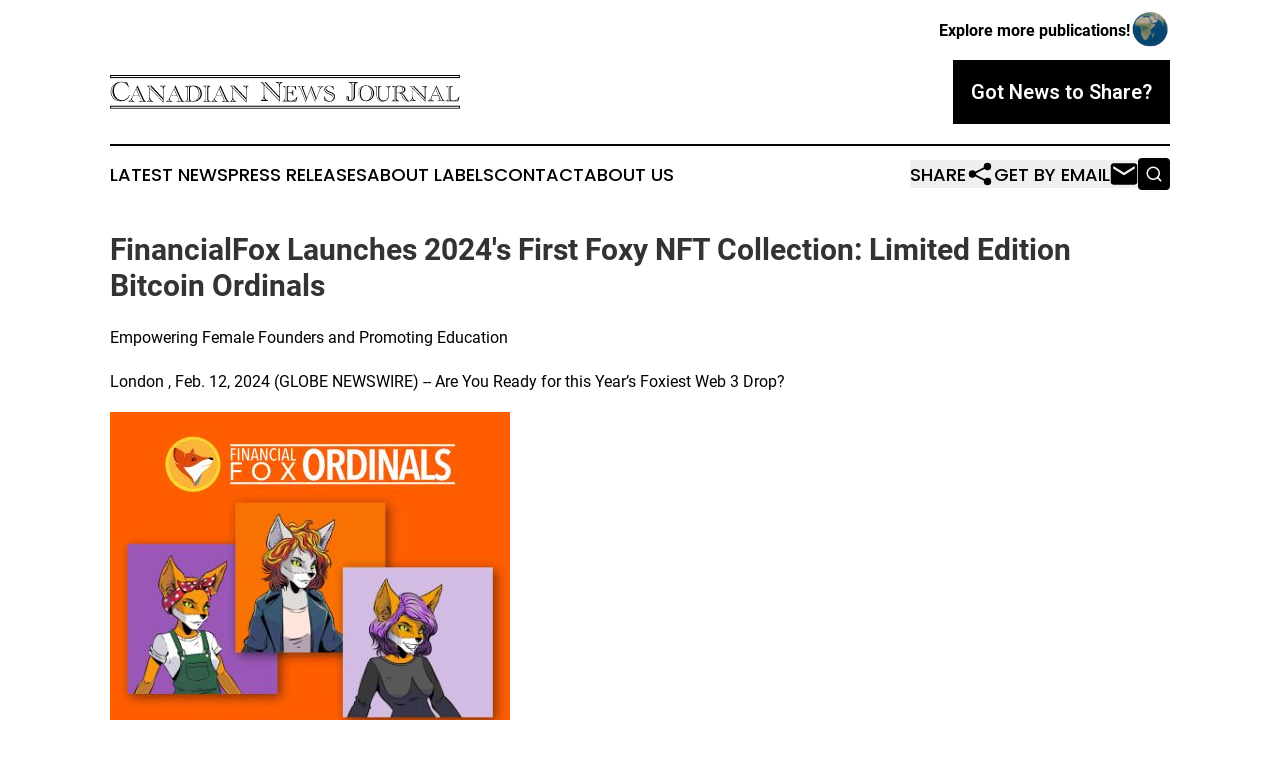

--- FILE ---
content_type: text/html;charset=utf-8
request_url: https://www.canadiannewsjournal.com/article/688013406-financialfox-launches-2024-s-first-foxy-nft-collection-limited-edition-bitcoin-ordinals
body_size: 10138
content:
<!DOCTYPE html>
<html lang="en">
<head>
  <title>FinancialFox Launches 2024&#39;s First Foxy NFT Collection: Limited Edition Bitcoin Ordinals | Canadian News Journal</title>
  <meta charset="utf-8">
  <meta name="viewport" content="width=device-width, initial-scale=1">
    <meta name="description" content="Canadian News Journal is an online news publication focusing on the Canada: The most trusted news from Canada">
    <link rel="icon" href="https://cdn.newsmatics.com/agp/sites/canadiannewsjournal-favicon-1.png" type="image/png">
  <meta name="csrf-token" content="jJ2I8_rbmnm76e4POiFmA7CJvKMOODrApiEfFmaiwXM=">
  <meta name="csrf-param" content="authenticity_token">
  <link href="/css/styles.min.css?v1d0b8e25eaccc1ca72b30a2f13195adabfa54991" rel="stylesheet" data-turbo-track="reload">
  <link rel="stylesheet" href="/plugins/vanilla-cookieconsent/cookieconsent.css?v1d0b8e25eaccc1ca72b30a2f13195adabfa54991">
  
<style type="text/css">
    :root {
        --color-primary-background: rgba(0, 0, 0, 0.4);
        --color-primary: #000000;
        --color-secondary: #000000;
    }
</style>

  <script type="importmap">
    {
      "imports": {
          "adController": "/js/controllers/adController.js?v1d0b8e25eaccc1ca72b30a2f13195adabfa54991",
          "alertDialog": "/js/controllers/alertDialog.js?v1d0b8e25eaccc1ca72b30a2f13195adabfa54991",
          "articleListController": "/js/controllers/articleListController.js?v1d0b8e25eaccc1ca72b30a2f13195adabfa54991",
          "dialog": "/js/controllers/dialog.js?v1d0b8e25eaccc1ca72b30a2f13195adabfa54991",
          "flashMessage": "/js/controllers/flashMessage.js?v1d0b8e25eaccc1ca72b30a2f13195adabfa54991",
          "gptAdController": "/js/controllers/gptAdController.js?v1d0b8e25eaccc1ca72b30a2f13195adabfa54991",
          "hamburgerController": "/js/controllers/hamburgerController.js?v1d0b8e25eaccc1ca72b30a2f13195adabfa54991",
          "labelsDescription": "/js/controllers/labelsDescription.js?v1d0b8e25eaccc1ca72b30a2f13195adabfa54991",
          "searchController": "/js/controllers/searchController.js?v1d0b8e25eaccc1ca72b30a2f13195adabfa54991",
          "videoController": "/js/controllers/videoController.js?v1d0b8e25eaccc1ca72b30a2f13195adabfa54991",
          "navigationController": "/js/controllers/navigationController.js?v1d0b8e25eaccc1ca72b30a2f13195adabfa54991"          
      }
    }
  </script>
  <script>
      (function(w,d,s,l,i){w[l]=w[l]||[];w[l].push({'gtm.start':
      new Date().getTime(),event:'gtm.js'});var f=d.getElementsByTagName(s)[0],
      j=d.createElement(s),dl=l!='dataLayer'?'&l='+l:'';j.async=true;
      j.src='https://www.googletagmanager.com/gtm.js?id='+i+dl;
      f.parentNode.insertBefore(j,f);
      })(window,document,'script','dataLayer','GTM-KGCXW2X');
  </script>

  <script>
    window.dataLayer.push({
      'cookie_settings': 'delta'
    });
  </script>
</head>
<body class="df-5 is-subpage">
<noscript>
  <iframe src="https://www.googletagmanager.com/ns.html?id=GTM-KGCXW2X"
          height="0" width="0" style="display:none;visibility:hidden"></iframe>
</noscript>
<div class="layout">

  <!-- Top banner -->
  <div class="max-md:hidden w-full content universal-ribbon-inner flex justify-end items-center">
    <a href="https://www.affinitygrouppublishing.com/" target="_blank" class="brands">
      <span class="font-bold text-black">Explore more publications!</span>
      <div>
        <img src="/images/globe.png" height="40" width="40" class="icon-globe"/>
      </div>
    </a>
  </div>
  <header data-controller="hamburger">
  <div class="content">
    <div class="header-top">
      <div class="flex gap-2 masthead-container justify-between items-center">
        <div class="mr-4 logo-container">
          <a href="/">
              <img src="https://cdn.newsmatics.com/agp/sites/canadiannewsjournal-logo-1.svg" alt="Canadian News Journal"
                class="max-md:!h-[60px] lg:!max-h-[115px]" height="37"
                width="auto" />
          </a>
        </div>
        <button class="hamburger relative w-8 h-6">
          <span aria-hidden="true"
            class="block absolute h-[2px] w-9 bg-[--color-primary] transform transition duration-500 ease-in-out -translate-y-[15px]"></span>
          <span aria-hidden="true"
            class="block absolute h-[2px] w-7 bg-[--color-primary] transform transition duration-500 ease-in-out translate-x-[7px]"></span>
          <span aria-hidden="true"
            class="block absolute h-[2px] w-9 bg-[--color-primary] transform transition duration-500 ease-in-out translate-y-[15px]"></span>
        </button>
        <a href="/submit-news" class="max-md:hidden button button-upload-content button-primary w-fit">
          <span>Got News to Share?</span>
        </a>
      </div>
      <!--  Screen size line  -->
      <div class="absolute bottom-0 -ml-[20px] w-screen h-[1px] bg-[--color-primary] z-50 md:hidden">
      </div>
    </div>
    <!-- Navigation bar -->
    <div class="navigation is-hidden-on-mobile" id="main-navigation">
      <div class="w-full md:hidden">
        <div data-controller="search" class="relative w-full">
  <div data-search-target="form" class="relative active">
    <form data-action="submit->search#performSearch" class="search-form">
      <input type="text" name="query" placeholder="Search..." data-search-target="input" class="search-input md:hidden" />
      <button type="button" data-action="click->search#toggle" data-search-target="icon" class="button-search">
        <img height="18" width="18" src="/images/search.svg" />
      </button>
    </form>
  </div>
</div>

      </div>
      <nav class="navigation-part">
          <a href="/latest-news" class="nav-link">
            Latest News
          </a>
          <a href="/press-releases" class="nav-link">
            Press Releases
          </a>
          <a href="/about-labels" class="nav-link">
            About Labels
          </a>
          <a href="/contact" class="nav-link">
            Contact
          </a>
          <a href="/about" class="nav-link">
            About Us
          </a>
      </nav>
      <div class="w-full md:w-auto md:justify-end">
        <div data-controller="navigation" class="header-actions hidden">
  <button class="nav-link flex gap-1 items-center" onclick="window.ShareDialog.openDialog()">
    <span data-navigation-target="text">
      Share
    </span>
    <span class="icon-share"></span>
  </button>
  <button onclick="window.AlertDialog.openDialog()" class="nav-link nav-link-email flex items-center gap-1.5">
    <span data-navigation-target="text">
      Get by Email
    </span>
    <span class="icon-mail"></span>
  </button>
  <div class="max-md:hidden">
    <div data-controller="search" class="relative w-full">
  <div data-search-target="form" class="relative active">
    <form data-action="submit->search#performSearch" class="search-form">
      <input type="text" name="query" placeholder="Search..." data-search-target="input" class="search-input md:hidden" />
      <button type="button" data-action="click->search#toggle" data-search-target="icon" class="button-search">
        <img height="18" width="18" src="/images/search.svg" />
      </button>
    </form>
  </div>
</div>

  </div>
</div>

      </div>
      <a href="/submit-news" class="md:hidden uppercase button button-upload-content button-primary w-fit">
        <span>Got News to Share?</span>
      </a>
      <a href="https://www.affinitygrouppublishing.com/" target="_blank" class="nav-link-agp">
        Explore more publications!
        <img src="/images/globe.png" height="35" width="35" />
      </a>
    </div>
  </div>
</header>

  <div id="main-content" class="content">
    <div id="flash-message"></div>
    <h1>FinancialFox Launches 2024&#39;s First Foxy NFT Collection: Limited Edition Bitcoin Ordinals</h1>
<div class="press-release">
  <h2>Empowering Female Founders and Promoting Education</h2>
      <p>London , Feb.  12, 2024  (GLOBE NEWSWIRE) -- Are You Ready for this Year&#x2019;s Foxiest Web 3 Drop?&#xA0;<br>   </p>
<p><img data-state="draft" height="400" name="GNW_RichHtml_IMG" src="https://ml.globenewswire.com/Resource/Download/9a8244bf-704d-414d-be1d-5ed54db99f76/fox.jpg" title="fox.jpg" width="400"><br></p>    <p>The FinancialFox is proud to unveil an exclusive limited NFT drop of 1500 Bitcoin Ordinals, created in collaboration with the talented Ayoub Bouzerda, the artist behind the Satoshibles NFT project.  </p>    <p>The FinancialFox Ordinals drop aims to broaden inclusivity, promote education and amplify female founder visibility and voices within the Bitcoin community. </p>    <p>This is the inaugural NFT drop from the FinancialFox Club, a community of innovators committed to reshaping social narratives and dismantling stereotypes. </p>    <p> &#x201C;NFT&#x2019;s aren&#x2019;t dead: their utility lies in the value they create for communities. In a recent<a href="https://www.globenewswire.com/Tracker?data=[base64]" rel="nofollow" target="_blank"><u>&#xA0;article</u></a><u>,</u>&#xA0;it was noted that over 55 million ordinals have been inscribed to date.The Bitcoin ecosystem continues to grow, particularly for NFTs. Last year saw OnChain Monkey transition to ordinal subscription,&#x201D; says Stefania Barbaglio&#xA0;<i>aka Steffy</i>, CEO and leader of the FinancialFox pack.  </p>    <p>&#x201C;With this project, we are looking to push the boundaries of what communities can achieve.&#x201D;&#xA0;  </p>    <p>Our project&#xA0;<a href="https://www.globenewswire.com/Tracker?data=R677dLjEEZgTKyVDrfjRFCKuGfV_hQR7zv3ztZer93VBFkoDZciETmC7wI1weL_dvZVgai39wFRIW6LxM-d1tFKzhiK1W7VE83rHPv_Y4CyY2doUSRmq0YaW74s9gw17HKLGPGGnsw7TBhF4omgvjPgvGCYXKCbkF-QK8oyLFrk=" rel="nofollow" target="_blank"><u>manifesto</u></a>&#xA0;underlines our commitment to change by creating inclusive spaces in the Bitcoin ecosystem. The Collection features ten unique foxes inspired by ten female leaders within the Ordinal community who have agreed to support the project. &#xA0;We are dedicated to education and collaboration, especially between female founders, who are more often than not the lifeblood of our ecosystem.&#xA0;  </p>    <p>For this drop, the FinancialFox is proud to partner with&#xA0;<a href="https://www.globenewswire.com/Tracker?data=AhFn9X5rxUcqIq0jZRIFpC1Rz1CycZpp0l0718ivvmziwjSTN1RBPJqtokvT3_H9fWu9bSjEg2P2EFAPc3BI0g==" rel="nofollow" target="_blank"><u>OrdinalsBot</u></a>, a pioneering platform empowering creators and developers by providing accessible tools and resources for inscriptions, token creation, digital collectibles and more, fostering innovation, security and community growth within the Bitcoin ecosystem.&#xA0; </p>    <p> &#x201C;Over the past year, we have witnessed a new era of creativity and community being built on Bitcoin. I am very excited to see the FinancialFox community be part of the ecosystem and honoured for OrdinalsBot to be their launch partner&#x201D; said Brian Laughlan, Co-founder of OrdinalsBot, and founder of the Satoshibles NFT project. </p>    <p> The Ordinals minting date is set for late February 2024. For more information on how to secure a FinancialFox Ordinal, get the latest updates on our Discord&#xA0;<a href="https://www.globenewswire.com/Tracker?data=Hs0akuO7J6dmv2Xf_ghyu3YkP3FX9_B1nFdxcgp85Ix1wdpBc7JvHq6ee3btDx46dy2z_8CgCMNAATytIZ9FZPGF5jzkg5w2e6XZDPMdQSxoFHjIUjs2Q5SL3A6xp3178v7p3kbcJ2srua6XnrWFRw==" rel="nofollow" target="_blank"><u>here</u></a>.&#xA0;  </p>    <p><b><i><u>Empowering Through Education and Collaboration</u></i></b> </p>    <p> In the constantly evolving crypto landscape, our Bitcoin Ordinal Collection won&#x2019;t just foster a community, but create a movement that reshapes the narrative around the under-represented. Our&#xA0;<a href="https://www.globenewswire.com/Tracker?data=R677dLjEEZgTKyVDrfjRFKFVV_eJgGu6DDOkhPuRjeGWG-nJP0Dw4U9oupH3_gIkWPKkQcJQ9UMRI0TQnvbBE-8q8UdY4KQJ0sPR_2T3LEiUj_ahaAbk9mYqcz1-nCwOkw4pBlgdqg59dWdhglHPerJmZFb3Epn8_nMbR6nsF4I=" rel="nofollow" target="_blank"><u>manifesto</u></a>&#xA0;is a declaration of values &#x2013; a commitment to education, collaboration and empowerment. We believe in the strength of diversity, the power of inclusivity, and the limitless possibilities that arise when we unite under the banner of equality.  </p>    <p>&#x201C;There is an abundance of male voices in Bitcoin and the whole Web 3 and crypto space, which is reminiscent of the traditional financial industry where I started my career in investor relations and PR. However, there are amazing women, some of whom I know personally, doing some ground-breaking work. Their contributions create space for future leaders, entrepreneurs and other curious women looking to join the industry and are imperative to shaping new narratives,&#x201D; adds Steffy.&#xA0;  </p>    <p>Inspired by the influential FinancialFox podcast, which has been providing education on crypto and emerging tech since 2017, this drop is one of the steps in establishing&#xA0;<a href="https://www.globenewswire.com/Tracker?data=CUGIL-hN5g5coOzoQI83wfAt9Kldzp2o6TYwjclp2qpDEAL2HMSRv0WgVrEu2L1KlRAFVSZd-xIxE6Ac9-zE2Fo6ohOVwlT5XdbYMwELW68=" rel="nofollow" target="_blank"><b><u>The FinancialFox Club</u></b></a>, a member club poised to revolutionise interactions and connection among the curious and like-minded individuals of the foxy community that Steffy has been cultivating for years<i>.</i>&#xA0;Each NFT has an intrinsic value &#x2013; it's the owner&#x2019;s special access pass to the exclusive world of the foxes and its unique experiences, benefits and perks.&#xA0;  </p>    <p>By being part of this foxy club, you would have access to educational and leadership sessions and content, direct access to unparalleled networking and bespoke curated experiences, limited-edition merchandise and so much more that&#x2019;s yet to be revealed. While being empowered and supported in achieving your dreams, you&#x2019;ll play an important role in shaping the community and ensuring its inclusivity. This is why we&#x2019;re planning multiple future drops across various blockchains, so that no matter where you are, you can enter the &#x2018;<i>fox-verse.&#x2019;&#xA0;</i>  </p>    <p>&#x201C;We&#x2019;re creating a new value-add for our foxes, and look forward to continuous journey and discovery as we shape the generations to come that will become part of our community&#x201D; says Stefania Barbaglio, &#xA0;  </p>    <p>Get excited for our fox-verse because the reason we exist is you: our community. If you aren&#x2019;t part of our den yet, why the delay? Catch all our latest podcast episodes by tuning into&#xA0;<a href="https://www.globenewswire.com/Tracker?data=epY1CfMlRAxezKEhEBskZnAILXBO9F5j-EaZaEfQCX2jEYC8Guhs-bMukOprYpr949qXt7UNLhKfHtyJansteEgxAdakorgeNsZFDl03Y6I=" rel="nofollow" target="_blank"><u>FinancialFox</u></a>. And to make sure you never miss a beat, join our&#xA0;<a href="https://www.globenewswire.com/Tracker?data=Yhss-YEMCr6bsUBAGhx2IXl6__Ki9MOUHq9w7GU5ZqUzYx-hG-_vj80yrWozLxwxY6hKMPgS_n8cW8Cc2zF5V2pmJ1j9vyBJDZm9RyP785UWRKMZVDnLeKWzo7g0tP7_Zd4y5udxsp-yRPQsRwY34A==" rel="nofollow" target="_blank"><u>Discord</u></a>&#xA0;and &#xA0;<a href="https://www.globenewswire.com/Tracker?data=_PTYP8j_GfGiyfe6rzjWTtVbLK8jZ9aAkqN76xHHGJ5_lhkgOS6sLPplB59CUzAHQkkjPe8rNKeKpiOPmZ4h3KLio6diFPhk7acjH6YjKeCSo5TjcXfHlNc6g29szivl" rel="nofollow" target="_blank"><u>WhatsApp community</u></a>, and follow and like us on:&#xA0;<a href="https://www.globenewswire.com/Tracker?data=bZEpnQTuuFuAUeBqbO3QxdrPFaJBNPWWToqtAknJV01jqbj1L99-c-qGB_lsPuUrGEnAzh49gMt1-NIJVHD6GmPNh_PRK9cyjUqfRinmSLM=" rel="nofollow" target="_blank"><u>X | Twitter</u></a>,&#xA0;<a href="https://www.globenewswire.com/Tracker?data=Whs0g634HpStHRLuRoLxeYRkxlEX4hk0qdcbGHB26RWYPPy_5Y3cGpYXvd6CZDeMPigImBMLYhSgV05w0HO8Z-GZ7XWTipuEq_EY_UkmfnA=" rel="nofollow" target="_blank"><u>LinkedIn</u></a>&#xA0;and&#xA0;<a href="https://www.globenewswire.com/Tracker?data=stLDJP7y062NRYL6yl7Ccgi94owY0YDljjK0o_KOFQElV8MWM5rmaP0A3FCrlTuk6UZQaV3FsXqXkTeQb3rpoehj048O5T06L9k4mLp7DZ8=" rel="nofollow" target="_blank"><u>Medium</u></a>&#xA0;.&#xA0;  </p>    <p>What are you waiting for? Join our&#xA0;<a href="https://www.globenewswire.com/Tracker?data=epY1CfMlRAxezKEhEBskZr3FjE3Ai7A8GLCoJPZyfGAXHZvc3-2RuE8kuqSr6DWtTsLIcWxRSgBfrfVHqTJlUibqFKkcVUCgfS3NcBE-JEZf8PKrxgTTkE8avOxaFWBIDH6hCleA1tpK5Ote_PX1cA==" rel="nofollow" target="_blank"><u>FinancialFox Club</u></a>&#xA0;and make the future foxy!  </p>    <p><b>ENDS</b>  </p>    <p><b>For partnership enquiries contact Stefania&#xA0;</b><a href="https://www.globenewswire.com/Tracker?data=4HXvnKY50bfq6LinLn5cp2-kZoZn0ePwrlK4L7WXDYBKn53QMtsryj32vxSLi--lplNNcKHypEI29ME5nIkDLDn-6pT7RZPBmD3Pk1BBlEcST5dNmbqiy7tCScsbmMSv" rel="nofollow" target="_blank">steffy@financialfox.news </a><br></p>    <p><b>For media/press inquiries contact:</b>&#xA0;<a href="https://www.globenewswire.com/Tracker?data=vGfE7-t8eh-eStJY7hItYfmw8oGv0tMdSjecS3_QdD70ereTuVGri5froO9YUFixvqy9Efa4-T8TkCCnZ7B5oKLVex49kYKmnW8JmZSXeKM=" rel="nofollow" target="_blank"><u>info@cassiopeia-ltd.com</u></a>&#xA0;; <a href="https://www.globenewswire.com/Tracker?data=n2kGOjPZoQMRk_ze03Rd7eDqWmFgoi75_FhsqrswgHuAewItgU5-9sF9GHZGQzvZDPZOg5VzofwrsLPIzl6AprZA3eYB4mEYCAOC4cHX8wcv_1-Q3WfFzrfcmq6xR60v" rel="nofollow" target="_blank">nadine@cassiopeia-ltd.com </a><br></p>  <p><b><br></b></p>  <p><b>About&#xA0;</b></p>    <p><a href="https://www.globenewswire.com/Tracker?data=epY1CfMlRAxezKEhEBskZmW1qML0jiDMLSkK2qyDiw2L_W8Gj_q-Do3ATbYiqtpy4BjJqS_m5jql0ymxYI7BDg59P4wZE9RbLmK84jw7X0A=" rel="nofollow" target="_blank"><b><u>FinancialFox</u></b></a><b>:</b></p>    <p><br>The FinancialFox is a visionary platform dedicated to reshaping financial and technological education. Spearhead by Stefania Barbaglio and inspired by the influential FinancialFox Podcast and YouTube channel, produced by PR agency Cassiopeia, the FinancialFox Club will be an extension of the media platform with the mission to empower individuals with invaluable knowledge and unique perspectives in the dynamic landscape of finance and technology. &#xA0;  </p>    <p><b><i>About&#xA0;</i></b></p>    <p><a href="https://www.globenewswire.com/Tracker?data=AhFn9X5rxUcqIq0jZRIFpDzE1i8WYIqPeyn7547g2QoJxBnsfkSQvNExjns5PSiJx8gEzAuxfaaAlXMSLjbaZA==" rel="nofollow" target="_blank"><b><i><u>OrdinalsBot</u></i></b></a><b><i>:&#xA0;</i></b>  <a href="https://www.globenewswire.com/Tracker?data=AhFn9X5rxUcqIq0jZRIFpMg9uUASTwwocC4i0hUQqK_vmVUBN6oCdf9WGqQeoKZ9WLPTZMFdhKrQFdlRGKZNrQ==" rel="nofollow" target="_blank"><u>OrdinalsBot</u></a>&#xA0;is a pioneering platform empowering creators and developers to explore the untapped potential of Bitcoin's Ordinals protocol. Launched in February 2023, they were the first automated inscription service. They provide a suite of tools and services for creators and developers to launch their Bitcoin's Ordinals/BRC20 project.&#xA0; <br><br> <b><i>Disclaimer:&#xA0;</i></b><i>The information provided in this press release is not a solicitation for investment, or intended as investment advice, financial advice, or trading advice. It is strongly recommended that you practise due diligence (including consultation with a professional financial advisor) before investing in or trading securities and cryptocurrency. Full disclaimer&#xA0;</i><a href="https://www.globenewswire.com/Tracker?data=Hs0akuO7J6dmv2Xf_ghyu_yzcJP-HeUtfKCASFf5C9Chyx--G9sPIeNVIvfSUGkee40AvzG66X2-EpwJRm8fQjIjc3lZ1kZbVKLtslQRvmg=" rel="nofollow" target="_blank"><i><u>here</u></i></a><i>.&#xA0;</i> </p>  <p>info@cassiopeia-ltd.com</p>  <p>nadine@cassiopeia-ltd.com</p> <img class="__GNW8366DE3E__IMG" src="https://www.globenewswire.com/newsroom/ti?nf=OTAzNTgxMiM2MDY2Njc1IzUwMDEyMjA2MQ=="> <br><img src="https://ml.globenewswire.com/media/OGZlYWIwMzQtYjFmOS00MzhhLTg1MDItMjY2NTI5ZTdhNzlmLTUwMDEyMjA2MQ==/tiny/FinancialFox.png" referrerpolicy="no-referrer-when-downgrade"><pre>info at cassiopeia-ltd.com

nadine at cassiopeia-ltd.com</pre>
<p><a href="https://www.globenewswire.com/NewsRoom/AttachmentNg/05b19545-4975-4a14-b5e3-4c404d4cf6b1" rel="nofollow"><img src="https://ml.globenewswire.com/media/05b19545-4975-4a14-b5e3-4c404d4cf6b1/small/ordinals-logo-row-png.png" border="0" width="150" height="40" alt="Primary Logo"></a></p>
    <p>
  Legal Disclaimer:
</p>
<p>
  EIN Presswire provides this news content "as is" without warranty of any kind. We do not accept any responsibility or liability
  for the accuracy, content, images, videos, licenses, completeness, legality, or reliability of the information contained in this
  article. If you have any complaints or copyright issues related to this article, kindly contact the author above.
</p>
<img class="prtr" src="https://www.einpresswire.com/tracking/article.gif?t=5&a=RNZErhjOGEnL0VJP&i=NtmYWlmm5gorO9oC" alt="">
</div>

  </div>
</div>
<footer class="footer footer-with-line">
  <div class="content flex flex-col">
    <p class="footer-text text-sm mb-4 order-2 lg:order-1">© 1995-2026 Newsmatics Inc. dba Affinity Group Publishing &amp; Canadian News Journal. All Rights Reserved.</p>
    <div class="footer-nav lg:mt-2 mb-[30px] lg:mb-0 flex gap-7 flex-wrap justify-center order-1 lg:order-2">
        <a href="/about" class="footer-link">About</a>
        <a href="/archive" class="footer-link">Press Release Archive</a>
        <a href="/submit-news" class="footer-link">Submit Press Release</a>
        <a href="/legal/terms" class="footer-link">Terms &amp; Conditions</a>
        <a href="/legal/dmca" class="footer-link">Copyright/DMCA Policy</a>
        <a href="/legal/privacy" class="footer-link">Privacy Policy</a>
        <a href="/contact" class="footer-link">Contact</a>
    </div>
  </div>
</footer>
<div data-controller="dialog" data-dialog-url-value="/" data-action="click->dialog#clickOutside">
  <dialog
    class="modal-shadow fixed backdrop:bg-black/20 z-40 text-left bg-white rounded-full w-[350px] h-[350px] overflow-visible"
    data-dialog-target="modal"
  >
    <div class="text-center h-full flex items-center justify-center">
      <button data-action="click->dialog#close" type="button" class="modal-share-close-button">
        ✖
      </button>
      <div>
        <div class="mb-4">
          <h3 class="font-bold text-[28px] mb-3">Share us</h3>
          <span class="text-[14px]">on your social networks:</span>
        </div>
        <div class="flex gap-6 justify-center text-center">
          <a href="https://www.facebook.com/sharer.php?u=https://www.canadiannewsjournal.com" class="flex flex-col items-center font-bold text-[#4a4a4a] text-sm" target="_blank">
            <span class="h-[55px] flex items-center">
              <img width="40px" src="/images/fb.png" alt="Facebook" class="mb-2">
            </span>
            <span class="text-[14px]">
              Facebook
            </span>
          </a>
          <a href="https://www.linkedin.com/sharing/share-offsite/?url=https://www.canadiannewsjournal.com" class="flex flex-col items-center font-bold text-[#4a4a4a] text-sm" target="_blank">
            <span class="h-[55px] flex items-center">
              <img width="40px" height="40px" src="/images/linkedin.png" alt="LinkedIn" class="mb-2">
            </span>
            <span class="text-[14px]">
            LinkedIn
            </span>
          </a>
        </div>
      </div>
    </div>
  </dialog>
</div>

<div data-controller="alert-dialog" data-action="click->alert-dialog#clickOutside">
  <dialog
    class="fixed backdrop:bg-black/20 modal-shadow z-40 text-left bg-white rounded-full w-full max-w-[450px] aspect-square overflow-visible"
    data-alert-dialog-target="modal">
    <div class="flex items-center text-center -mt-4 h-full flex-1 p-8 md:p-12">
      <button data-action="click->alert-dialog#close" type="button" class="modal-close-button">
        ✖
      </button>
      <div class="w-full" data-alert-dialog-target="subscribeForm">
        <img class="w-8 mx-auto mb-4" src="/images/agps.svg" alt="AGPs" />
        <p class="md:text-lg">Get the latest news on this topic.</p>
        <h3 class="dialog-title mt-4">SIGN UP FOR FREE TODAY</h3>
        <form data-action="submit->alert-dialog#submit" method="POST" action="/alerts">
  <input type="hidden" name="authenticity_token" value="jJ2I8_rbmnm76e4POiFmA7CJvKMOODrApiEfFmaiwXM=">

  <input data-alert-dialog-target="fullnameInput" type="text" name="fullname" id="fullname" autocomplete="off" tabindex="-1">
  <label>
    <input data-alert-dialog-target="emailInput" placeholder="Email address" name="email" type="email"
      value=""
      class="rounded-xs mb-2 block w-full bg-white px-4 py-2 text-gray-900 border-[1px] border-solid border-gray-600 focus:border-2 focus:border-gray-800 placeholder:text-gray-400"
      required>
  </label>
  <div class="text-red-400 text-sm" data-alert-dialog-target="errorMessage"></div>

  <input data-alert-dialog-target="timestampInput" type="hidden" name="timestamp" value="1769013583" autocomplete="off" tabindex="-1">

  <input type="submit" value="Sign Up"
    class="!rounded-[3px] w-full mt-2 mb-4 bg-primary px-5 py-2 leading-5 font-semibold text-white hover:color-primary/75 cursor-pointer">
</form>
<a data-action="click->alert-dialog#close" class="text-black underline hover:no-underline inline-block mb-4" href="#">No Thanks</a>
<p class="text-[15px] leading-[22px]">
  By signing to this email alert, you<br /> agree to our
  <a href="/legal/terms" class="underline text-primary hover:no-underline" target="_blank">Terms & Conditions</a>
</p>

      </div>
      <div data-alert-dialog-target="checkEmail" class="hidden">
        <img class="inline-block w-9" src="/images/envelope.svg" />
        <h3 class="dialog-title">Check Your Email</h3>
        <p class="text-lg mb-12">We sent a one-time activation link to <b data-alert-dialog-target="userEmail"></b>.
          Just click on the link to
          continue.</p>
        <p class="text-lg">If you don't see the email in your inbox, check your spam folder or <a
            class="underline text-primary hover:no-underline" data-action="click->alert-dialog#showForm" href="#">try
            again</a>
        </p>
      </div>

      <!-- activated -->
      <div data-alert-dialog-target="activated" class="hidden">
        <img class="w-8 mx-auto mb-4" src="/images/agps.svg" alt="AGPs" />
        <h3 class="dialog-title">SUCCESS</h3>
        <p class="text-lg">You have successfully confirmed your email and are subscribed to <b>
            Canadian News Journal
          </b> daily
          news alert.</p>
      </div>
      <!-- alreadyActivated -->
      <div data-alert-dialog-target="alreadyActivated" class="hidden">
        <img class="w-8 mx-auto mb-4" src="/images/agps.svg" alt="AGPs" />
        <h3 class="dialog-title">Alert was already activated</h3>
        <p class="text-lg">It looks like you have already confirmed and are receiving the <b>
            Canadian News Journal
          </b> daily news
          alert.</p>
      </div>
      <!-- activateErrorMessage -->
      <div data-alert-dialog-target="activateErrorMessage" class="hidden">
        <img class="w-8 mx-auto mb-4" src="/images/agps.svg" alt="AGPs" />
        <h3 class="dialog-title">Oops!</h3>
        <p class="text-lg mb-4">It looks like something went wrong. Please try again.</p>
        <form data-action="submit->alert-dialog#submit" method="POST" action="/alerts">
  <input type="hidden" name="authenticity_token" value="jJ2I8_rbmnm76e4POiFmA7CJvKMOODrApiEfFmaiwXM=">

  <input data-alert-dialog-target="fullnameInput" type="text" name="fullname" id="fullname" autocomplete="off" tabindex="-1">
  <label>
    <input data-alert-dialog-target="emailInput" placeholder="Email address" name="email" type="email"
      value=""
      class="rounded-xs mb-2 block w-full bg-white px-4 py-2 text-gray-900 border-[1px] border-solid border-gray-600 focus:border-2 focus:border-gray-800 placeholder:text-gray-400"
      required>
  </label>
  <div class="text-red-400 text-sm" data-alert-dialog-target="errorMessage"></div>

  <input data-alert-dialog-target="timestampInput" type="hidden" name="timestamp" value="1769013583" autocomplete="off" tabindex="-1">

  <input type="submit" value="Sign Up"
    class="!rounded-[3px] w-full mt-2 mb-4 bg-primary px-5 py-2 leading-5 font-semibold text-white hover:color-primary/75 cursor-pointer">
</form>
<a data-action="click->alert-dialog#close" class="text-black underline hover:no-underline inline-block mb-4" href="#">No Thanks</a>
<p class="text-[15px] leading-[22px]">
  By signing to this email alert, you<br /> agree to our
  <a href="/legal/terms" class="underline text-primary hover:no-underline" target="_blank">Terms & Conditions</a>
</p>

      </div>

      <!-- deactivated -->
      <div data-alert-dialog-target="deactivated" class="hidden">
        <img class="w-8 mx-auto mb-4" src="/images/agps.svg" alt="AGPs" />
        <h3 class="dialog-title">You are Unsubscribed!</h3>
        <p class="text-lg">You are no longer receiving the <b>
            Canadian News Journal
          </b>daily news alert.</p>
      </div>
      <!-- alreadyDeactivated -->
      <div data-alert-dialog-target="alreadyDeactivated" class="hidden">
        <img class="w-8 mx-auto mb-4" src="/images/agps.svg" alt="AGPs" />
        <h3 class="dialog-title">You have already unsubscribed!</h3>
        <p class="text-lg">You are no longer receiving the <b>
            Canadian News Journal
          </b> daily news alert.</p>
      </div>
      <!-- deactivateErrorMessage -->
      <div data-alert-dialog-target="deactivateErrorMessage" class="hidden">
        <img class="w-8 mx-auto mb-4" src="/images/agps.svg" alt="AGPs" />
        <h3 class="dialog-title">Oops!</h3>
        <p class="text-lg">Try clicking the Unsubscribe link in the email again and if it still doesn't work, <a
            href="/contact">contact us</a></p>
      </div>
    </div>
  </dialog>
</div>

<script src="/plugins/vanilla-cookieconsent/cookieconsent.umd.js?v1d0b8e25eaccc1ca72b30a2f13195adabfa54991"></script>
  <script src="/js/cookieconsent.js?v1d0b8e25eaccc1ca72b30a2f13195adabfa54991"></script>

<script type="module" src="/js/app.js?v1d0b8e25eaccc1ca72b30a2f13195adabfa54991"></script>
</body>
</html>


--- FILE ---
content_type: image/svg+xml
request_url: https://cdn.newsmatics.com/agp/sites/canadiannewsjournal-logo-1.svg
body_size: 24961
content:
<?xml version="1.0" encoding="UTF-8" standalone="no"?>
<!-- Generator: Adobe Illustrator 25.2.1, SVG Export Plug-In . SVG Version: 6.00 Build 0)  -->

<svg
   xmlns:dc="http://purl.org/dc/elements/1.1/"
   xmlns:cc="http://creativecommons.org/ns#"
   xmlns:rdf="http://www.w3.org/1999/02/22-rdf-syntax-ns#"
   xmlns:svg="http://www.w3.org/2000/svg"
   xmlns="http://www.w3.org/2000/svg"
   xmlns:sodipodi="http://sodipodi.sourceforge.net/DTD/sodipodi-0.dtd"
   xmlns:inkscape="http://www.inkscape.org/namespaces/inkscape"
   version="1.1"
   id="Layer_1"
   x="0px"
   y="0px"
   viewBox="0 0 379.6868 37.086803"
   xml:space="preserve"
   sodipodi:docname="canadianewsjournal-logo-b15-SVG Replacement_cropped.svg"
   width="379.6868"
   height="37.086803"
   inkscape:version="0.92.3 (2405546, 2018-03-11)"><metadata
   id="metadata51"><rdf:RDF><cc:Work
       rdf:about=""><dc:format>image/svg+xml</dc:format><dc:type
         rdf:resource="http://purl.org/dc/dcmitype/StillImage" /></cc:Work></rdf:RDF></metadata><defs
   id="defs49" /><sodipodi:namedview
   pagecolor="#ffffff"
   bordercolor="#666666"
   borderopacity="1"
   objecttolerance="10"
   gridtolerance="10"
   guidetolerance="10"
   inkscape:pageopacity="0"
   inkscape:pageshadow="2"
   inkscape:window-width="640"
   inkscape:window-height="480"
   id="namedview47"
   showgrid="false"
   inkscape:zoom="0.835"
   inkscape:cx="188.1434"
   inkscape:cy="21.643403"
   inkscape:window-x="0"
   inkscape:window-y="0"
   inkscape:window-maximized="0"
   inkscape:current-layer="Layer_1" />
<style
   type="text/css"
   id="style2">
	.st0{fill:none;stroke:#000000;stroke-width:1.0868;stroke-miterlimit:10;}
</style>
<rect
   x="0.54339999"
   y="34.243404"
   class="st0"
   width="378.60001"
   height="2.3"
   id="rect4"
   style="fill:none;stroke:#000000;stroke-width:1.08679998;stroke-miterlimit:10" />
<rect
   x="0.54339999"
   y="0.54339999"
   class="st0"
   width="378.60001"
   height="2.3"
   id="rect6"
   style="fill:none;stroke:#000000;stroke-width:1.08679998;stroke-miterlimit:10" />
<path
   d="m 18.5434,7.9434015 1.8,5.4000005 h -0.5 c -0.5,-1 -1,-1.8 -1.5,-2.5 -0.5,-0.7 -1.1,-1.2000005 -1.7,-1.7000005 -0.6,-0.5 -1.2,-0.7 -1.9,-0.9 -0.7,-0.2 -1.4,-0.3 -2.2,-0.3 -1.2,0 -2.3,0.2 -3.2999996,0.7 -1,0.5 -1.9,1.1 -2.7,1.9000005 -0.8,0.8 -1.3,1.8 -1.8,2.9 -0.4,1.1 -0.6,2.3 -0.6,3.6 0,2 0.4,3.7 1.2,5.4 0.8,1.7 1.8,2.9 3.2,3.8 1.4,0.9 2.7999996,1.4 4.4999996,1.4 1.1,0 2.2,-0.2 3.2,-0.7 1,-0.5 1.9,-1.1 2.6,-1.9 0.8,-0.8 1.4,-1.9 2,-3.1 h 0.6 c -0.8,2.2 -2.1,3.9 -3.8,5.1 -1.7,1.1 -3.8,1.7 -6.2,1.7 -2.8999996,0 -5.1999996,-0.8 -7.0999996,-2.3 -0.8,-0.7 -1.5,-1.4 -2,-2.3 -0.5,-0.9 -1,-1.8 -1.3,-2.8 -0.30000003,-1 -0.40000003,-2.1 -0.40000003,-3.1 0,-2 0.50000003,-3.8 1.50000003,-5.5 1,-1.7 2.4,-3.0000005 4.2,-3.9000005 1.8,-0.9 3.6999996,-1.4 5.8999996,-1.4 0.9,0 2.1,0.1 3.6,0.4 1,0.2 1.8,0.3 2.2,0.3 0.1,-0.1 0.3,-0.1 0.5,-0.2 z m -7.7,20.3000005 c -1.2999996,-0.4 -2.3999996,-0.9 -3.4999996,-1.5 -1,-0.7 -1.9,-1.4 -2.6,-2.3 -0.7,-0.9 -1.2,-1.9 -1.6,-3.1 -0.4,-1.1 -0.5,-2.4 -0.5,-3.8 0,-1 0.1,-1.9 0.3,-2.7 0.2,-0.8 0.5,-1.6 0.9,-2.3 0.4,-0.7 0.9,-1.4 1.5,-2 0.6,-0.6000005 1.4,-1.2000005 2.3,-1.8000005 -1.1,0.5 -2,1 -2.8,1.7000005 -0.8,0.6 -1.5,1.4 -2,2.2 -0.6,0.8 -1,1.7 -1.2,2.6 -0.3,1 -0.4,2 -0.4,3 0,1.1 0.2,2.2 0.5,3.2 0.3,1 0.8,2 1.4,2.8 0.6,0.8 1.3,1.6 2.2,2.2 0.8,0.6 1.7,1 2.6,1.3 0.7,0.2 1.7,0.4 2.8999996,0.5 z"
   id="path8"
   inkscape:connector-curvature="0" />
<path
   d="m 31.5434,22.843402 h -6.6 l -0.7,1.6 c -0.3,0.8 -0.5,1.5 -0.5,2 0,0.4 0.1,0.8 0.3,1.1 0.2,0.3 0.5,0.6 0.9,0.8 0.4,0.2 0.9,0.4 1.6,0.5 v 0.4 h -6.6 v -0.3 c 0.8,-0.3 1.5,-0.8 2.1,-1.4 0.6,-0.7 1.2,-1.7 1.8,-3.2 l 5.7,-12.8 h 0.3 l 6.2,13.8 c 0,0 0,0 0,0.1 0,0.1 0,0.1 0.1,0.1 0,0 0,0.1 0.1,0.1 l 0.6,1.2 c 0.3,0.6 0.7,1.1 1,1.4 0.4,0.3 0.9,0.5 1.5,0.7 v 0.4 h -8.2 v -0.4 c 0.7,-0.1 1.2,-0.1 1.5,-0.2 0.6,-0.2 0.9,-0.6 0.9,-1.2 0,-0.3 -0.1,-0.7 -0.4,-1.4 z m -7.5,5.8 c -0.3,-0.3 -0.5,-0.7 -0.6,-0.9 -0.1,-0.3 -0.2,-0.6 -0.2,-0.9 0,-0.1 0,-0.3 0,-0.3 -0.3,0.5 -0.5,0.9 -0.8,1.2 -0.3,0.3 -0.6,0.6 -1,1 h 2.6 z m 7.2,-6.3 -3.1,-6.9 -3,6.9 z m -2.8,-7.5 4.9,11.1 0.1,0.3 c 0.3,0.6 0.4,1 0.4,1.3 0,0.4 -0.2,0.8 -0.6,1.2 h 3.4 c -0.4,-0.4 -0.7,-0.8 -1,-1.2 -0.3,-0.4 -0.6,-1.1 -1,-1.9 l -5.5,-12.3 z"
   id="path10"
   inkscape:connector-curvature="0" />
<path
   d="m 57.7434,29.743402 h -0.4 l -14,-15 v 8.6 c 0,1 0.1,1.7 0.2,2.3 0.1,0.6 0.3,1.1 0.5,1.5 0.6,0.9 1.5,1.5 2.8,1.8 v 0.4 h -6.7 v -0.4 c 1.2,-0.4 1.9,-1.2 2.3,-2.4 0.1,-0.4 0.2,-0.8 0.3,-1.3 0.1,-0.5 0.1,-1.1 0.1,-1.8 v -9.2 c -0.7,-0.7 -1.2,-1.2 -1.5,-1.4 -0.3,-0.2 -0.8,-0.5 -1.2,-0.6 v -0.4 h 5 c 0.2,0.4 0.4,0.7 0.7,1 0.1,0 0.1,0.1 0.3,0.3 0.1,0.2 0.2,0.3 0.3,0.3 l 0.2,0.2 10.8,11.6 v -8.8 c 0,-0.9 -0.1,-1.6 -0.3,-2.2 -0.2,-0.6 -0.6,-1 -1.1,-1.3 -0.5,-0.3 -1.1,-0.5 -1.9,-0.7 v -0.4 h 6.1 v 0.4 c -0.9,0.2 -1.5,0.7 -1.8,1.2 -0.3,0.6 -0.5,1.6 -0.5,3 v 13.3 z m -0.5,-0.8 v -2 l -12,-12.8 c -0.5,-0.6 -1,-1.2 -1.3,-1.8 h -2.6 c 0.6,0.4 1.3,0.9 1.9,1.6 z m -13.1,-0.3 c -0.3,-0.4 -0.6,-0.7 -0.8,-1 -0.2,-0.3 -0.3,-0.6 -0.5,-1 -0.2,0.4 -0.3,0.8 -0.5,1.1 -0.2,0.3 -0.5,0.6 -0.8,0.9 z m 11.6,-16.3 c 0.4,0.2 0.7,0.4 0.9,0.6 0.2,0.2 0.4,0.5 0.6,0.9 0.2,-0.4 0.3,-0.7 0.4,-0.9 0.1,-0.2 0.3,-0.4 0.5,-0.7 h -2.4 z"
   id="path12"
   inkscape:connector-curvature="0" />
<path
   d="m 72.6434,22.843402 h -6.6 l -0.7,1.6 c -0.3,0.8 -0.5,1.5 -0.5,2 0,0.4 0.1,0.8 0.3,1.1 0.2,0.3 0.5,0.6 0.9,0.8 0.4,0.2 0.9,0.4 1.6,0.5 v 0.4 h -6.6 v -0.3 c 0.8,-0.3 1.5,-0.8 2.1,-1.4 0.6,-0.7 1.2,-1.7 1.8,-3.2 l 5.7,-12.8 h 0.3 l 6.2,13.8 c 0,0 0,0 0,0.1 0,0.1 0,0.1 0.1,0.1 0,0 0,0.1 0.1,0.1 l 0.6,1.2 c 0.3,0.6 0.7,1.1 1,1.4 0.4,0.3 0.9,0.5 1.5,0.7 v 0.4 h -8.2 v -0.4 c 0.7,-0.1 1.2,-0.1 1.5,-0.2 0.6,-0.2 0.9,-0.6 0.9,-1.2 0,-0.3 -0.1,-0.7 -0.4,-1.4 z m -7.6,5.8 c -0.3,-0.3 -0.5,-0.7 -0.6,-0.9 -0.1,-0.3 -0.2,-0.6 -0.2,-0.9 0,-0.1 0,-0.3 0,-0.3 -0.3,0.5 -0.5,0.9 -0.8,1.2 -0.3,0.3 -0.6,0.6 -1,1 h 2.6 z m 7.3,-6.3 -3.1,-6.9 -3,6.9 z m -2.8,-7.5 4.9,11.1 0.1,0.3 c 0.3,0.6 0.4,1 0.4,1.3 0,0.4 -0.2,0.8 -0.6,1.2 h 3.4 c -0.4,-0.4 -0.7,-0.8 -1,-1.2 -0.3,-0.5 -0.6,-1.1 -1,-1.9 l -5.5,-12.3 z"
   id="path14"
   inkscape:connector-curvature="0" />
<path
   d="m 81.1434,29.343402 v -0.4 c 0.9,-0.2 1.6,-0.5 2,-1.1 0.3,-0.4 0.5,-1.2 0.5,-2.4 v -9.7 c 0,-0.7 0,-1.3 -0.1,-1.6 -0.1,-0.3 -0.2,-0.7 -0.5,-0.9 -0.4,-0.5 -1.1,-0.8 -1.9,-0.9 v -0.4 c 0.3,0 0.5,0 0.5,0 h 1.5 c 0.5,0 1,0 1.6,0 1,0 2.1,-0.1 3.3,-0.2 1.1,-0.1 1.9,-0.1 2.4,-0.1 1.4,0 2.6,0.2 3.7,0.6 1.1,0.4 2.1,1 2.9,1.8 0.8,0.8 1.4,1.7 1.9,2.8 0.4,1.1 0.7,2.3 0.7,3.6 0,1.3 -0.2,2.5 -0.7,3.6 -0.5,1.1 -1.1,2 -2,2.8 -0.8,0.8 -1.9,1.4 -3,1.8 -1.2,0.4 -2.5,0.6 -3.9,0.6 -0.5,0 -1.4,-0.1 -2.5,-0.2 -0.8,-0.1 -1.6,-0.1 -2.4,-0.1 -0.5,0 -1.2,0 -1.8,0.1 l -1.7,0.1 c -0.3,0.2 -0.4,0.2 -0.5,0.2 z m 1.8,-0.7 c 0.7,-0.1 1.4,-0.1 2,-0.1 0.6,0 1.2,0 1.7,0.1 l -0.5,-0.3 c -0.3,-0.2 -0.4,-0.3 -0.5,-0.5 -0.1,-0.2 -0.1,-0.4 -0.1,-0.6 0,-0.1 0,-0.3 0,-0.4 v -0.2 -12 -0.2 c 0,-0.1 0,-0.3 0,-0.4 0,-0.3 0,-0.4 0.1,-0.6 0.1,-0.1 0.3,-0.3 0.6,-0.5 l 0.7,-0.5 c -0.8,0.1 -1.4,0.1 -1.9,0.1 -0.5,0 -1.2,0 -1.9,-0.1 h -0.2 l 0.7,0.5 c 0.3,0.2 0.5,0.4 0.5,0.5 0.1,0.1 0.1,0.3 0.1,0.6 0,0.1 0,0.2 0,0.2 0,0.1 0,0.1 0,0.2 v 0.2 12 0.2 c 0,0.1 0,0.1 0,0.2 0,0.1 0,0.1 0,0.2 0,0.3 0,0.5 -0.1,0.6 -0.1,0.1 -0.3,0.3 -0.6,0.5 z m 3.7,-13.7 v 9.9 c 0,1.1 0.1,1.9 0.3,2.4 0.2,0.5 0.5,0.8 1,1.1 0.4,0.3 1,0.4 1.6,0.4 1,0 1.9,-0.2 2.7,-0.6 0.8,-0.4 1.6,-1 2.2,-1.7 0.6,-0.8 1.1,-1.6 1.4,-2.7 0.3,-1.1 0.5,-2.1 0.5,-3.3 0,-1.6 -0.3,-3 -0.9,-4.2 -0.6,-1.2 -1.4,-2.2 -2.4,-2.9 -1,-0.7 -2.2,-1.1 -3.4,-1.1 -1,0 -1.7,0.2 -2.2,0.7 -0.5,0.5 -0.8,1.1 -0.8,2 z m 4.9,13.8 c 1,-0.2 1.8,-0.6 2.5,-1 0.7,-0.4 1.4,-1 2,-1.6 1.4,-1.6 2.1,-3.5 2.1,-5.6 0,-1.3 -0.2,-2.5 -0.7,-3.6 -0.5,-1.1 -1.2,-2.1 -2.1,-2.8 -0.9,-0.8 -2,-1.3 -3.2,-1.7 0.5,0.2 0.9,0.5 1.3,0.7 0.4,0.3 0.8,0.6 1.1,0.9 0.3,0.3 0.6,0.7 0.8,1 1,1.5 1.5,3.3 1.5,5.3 0,1.1 -0.1,2.1 -0.4,3.1 -0.3,1 -0.7,1.9 -1.2,2.6 -0.4,0.6 -0.9,1.2 -1.5,1.6 -0.6,0.4 -1.3,0.8 -2.2,1.1 z"
   id="path16"
   inkscape:connector-curvature="0" />
<path
   d="m 101.0434,29.343402 v -0.4 c 0.9,-0.2 1.6,-0.5 2,-1.1 0.3,-0.4 0.5,-1.2 0.5,-2.4 v -9.7 c 0,-0.8 0,-1.3 -0.1,-1.7 -0.1,-0.3 -0.2,-0.6 -0.5,-0.9 -0.4,-0.5 -1.1,-0.8 -1.9,-0.9 v -0.4 h 8 v 0.4 c -0.9,0.2 -1.6,0.5 -2,1.1 -0.2,0.2 -0.3,0.5 -0.4,0.9 -0.1,0.4 -0.1,0.9 -0.1,1.6 v 9.7 c 0,0.7 0,1.3 0.1,1.6 0.1,0.4 0.2,0.7 0.5,0.9 0.4,0.5 1.1,0.8 1.9,0.9 v 0.4 z m 1.8,-0.7 h 3.7 l -0.5,-0.4 c -0.3,-0.2 -0.5,-0.4 -0.6,-0.5 -0.1,-0.1 -0.1,-0.3 -0.1,-0.6 0,-0.1 0,-0.2 0,-0.3 0,0 0,-0.1 0,-0.1 v -0.2 -12 -0.2 c 0,-0.1 0,-0.1 0,-0.2 0,-0.1 0,-0.1 0,-0.3 0,-0.3 0,-0.4 0.1,-0.6 0.1,-0.2 0.3,-0.3 0.6,-0.5 l 0.7,-0.5 h -4.2 l 0.7,0.5 c 0.3,0.2 0.5,0.4 0.6,0.5 0.1,0.1 0.1,0.3 0.1,0.6 0,0.1 0,0.3 0,0.4 v 0.2 12 0.2 c 0,0.1 0,0.3 0,0.4 0,0.3 0,0.5 -0.1,0.6 -0.1,0.1 -0.3,0.3 -0.6,0.5 z"
   id="path18"
   inkscape:connector-curvature="0" />
<path
   d="m 121.6434,22.843402 h -6.6 l -0.7,1.6 c -0.3,0.8 -0.5,1.5 -0.5,2 0,0.4 0.1,0.8 0.3,1.1 0.2,0.3 0.5,0.6 0.9,0.8 0.4,0.2 0.9,0.4 1.6,0.5 v 0.4 h -6.6 v -0.3 c 0.8,-0.3 1.5,-0.8 2.1,-1.4 0.6,-0.7 1.2,-1.7 1.8,-3.2 l 5.7,-12.8 h 0.3 l 6.2,13.8 c 0,0 0,0 0,0.1 0,0 0,0.1 0.1,0.1 0,0 0,0.1 0.1,0.1 l 0.6,1.2 c 0.3,0.6 0.7,1.1 1,1.4 0.4,0.3 0.9,0.5 1.5,0.7 v 0.4 h -8.3 v -0.4 c 0.7,-0.1 1.2,-0.1 1.5,-0.2 0.6,-0.2 0.9,-0.6 0.9,-1.2 0,-0.3 -0.1,-0.7 -0.4,-1.4 z m -7.5,5.8 c -0.3,-0.3 -0.5,-0.7 -0.6,-0.9 -0.1,-0.3 -0.2,-0.6 -0.2,-0.9 0,-0.1 0,-0.3 0,-0.3 -0.3,0.5 -0.5,0.9 -0.8,1.2 -0.3,0.3 -0.6,0.6 -1,1 h 2.6 z m 7.3,-6.3 -3.1,-6.9 -3,6.9 z m -2.8,-7.5 4.9,11.1 0.1,0.3 c 0.3,0.6 0.4,1 0.4,1.3 0,0.4 -0.2,0.8 -0.6,1.2 h 3.4 c -0.4,-0.4 -0.7,-0.8 -1,-1.2 -0.3,-0.4 -0.6,-1.1 -1,-1.9 l -5.5,-12.3 z"
   id="path20"
   inkscape:connector-curvature="0" />
<path
   d="m 147.8434,29.743402 h -0.4 l -14,-15 v 8.6 c 0,1 0.1,1.7 0.2,2.3 0.1,0.6 0.3,1.1 0.5,1.5 0.6,0.9 1.5,1.5 2.8,1.8 v 0.4 h -6.7 v -0.4 c 1.2,-0.4 1.9,-1.2 2.3,-2.4 0.1,-0.4 0.2,-0.8 0.3,-1.3 0.1,-0.5 0.1,-1.1 0.1,-1.8 v -9.2 c -0.7,-0.7 -1.2,-1.2 -1.5,-1.4 -0.4,-0.3 -0.8,-0.5 -1.2,-0.6 v -0.4 h 5 c 0.2,0.4 0.4,0.7 0.7,1 0.1,0 0.1,0.1 0.3,0.3 0.1,0.2 0.2,0.3 0.3,0.3 l 0.2,0.2 10.8,11.6 v -8.8 c 0,-0.9 -0.1,-1.6 -0.3,-2.2 -0.2,-0.6 -0.6,-1 -1.1,-1.3 -0.5,-0.3 -1.1,-0.5 -1.9,-0.7 v -0.4 h 6.1 v 0.4 c -0.9,0.2 -1.5,0.7 -1.8,1.2 -0.3,0.6 -0.5,1.6 -0.5,3 v 13.3 z m -0.4,-0.8 v -2 l -12,-12.8 c -0.5,-0.6 -1,-1.2 -1.3,-1.8 h -2.6 c 0.6,0.4 1.3,0.9 1.9,1.6 z m -13.1,-0.3 c -0.3,-0.4 -0.6,-0.7 -0.8,-1 -0.2,-0.3 -0.3,-0.6 -0.5,-1 -0.2,0.4 -0.3,0.8 -0.5,1.1 -0.2,0.3 -0.5,0.6 -0.8,0.9 z m 11.5,-16.3 c 0.4,0.2 0.7,0.4 0.9,0.6 0.2,0.2 0.4,0.5 0.6,0.9 0.2,-0.4 0.3,-0.7 0.4,-0.9 0.1,-0.2 0.3,-0.4 0.5,-0.7 h -2.4 z"
   id="path22"
   inkscape:connector-curvature="0" />
<path
   d="m 184.4434,28.843402 h -0.5 l -16.5,-17.6 v 10.1 c 0,1.1 0.1,2 0.2,2.7 0.1,0.7 0.3,1.3 0.6,1.8 0.7,1.1 1.8,1.8 3.3,2.1 v 0.5 h -7.9 v -0.5 c 1.4,-0.5 2.3,-1.4 2.7,-2.8 0.2,-0.5 0.3,-1 0.3,-1.5 0.1,-0.6 0.1,-1.3 0.1,-2.1 v -10.8 c -0.8,-0.8000005 -1.4,-1.4000005 -1.8,-1.7000005 -0.4,-0.3 -0.9,-0.5 -1.4,-0.7 v -0.5 h 5.8 c 0.2,0.4 0.5,0.8 0.8,1.1 0.1,0.1 0.2,0.2 0.3,0.4 0.2,0.2 0.3,0.3 0.3,0.4 l 0.3,0.3000005 12.7,13.6 v -10.4 c 0,-1.1 -0.1,-1.9 -0.4,-2.6 -0.3,-0.7000005 -0.7,-1.2000005 -1.2,-1.6000005 -0.6,-0.4 -1.3,-0.6 -2.3,-0.8 v -0.5 h 7.2 v 0.5 c -1.1,0.3 -1.8,0.8 -2.2,1.4 -0.4,0.7000005 -0.5,1.8000005 -0.5,3.5000005 v 15.7 z m -0.6,-1 v -2.4 l -14.1,-15.1 c -0.6,-0.7000005 -1.2,-1.4000005 -1.6,-2.1000005 h -3 c 0.7,0.4 1.5,1.1 2.2,1.9000005 z m -15.4,-0.3 c -0.4,-0.4 -0.7,-0.8 -0.9,-1.2 -0.2,-0.4 -0.4,-0.7 -0.6,-1.2 -0.2,0.5 -0.4,0.9 -0.6,1.3 -0.2,0.3 -0.5,0.7 -1,1.1 z m 13.6,-19.2000005 c 0.5,0.2 0.8,0.5 1.1,0.7 0.3,0.3 0.5,0.6 0.7,1.1000005 0.2,-0.5000005 0.3,-0.8000005 0.5,-1.0000005 0.1,-0.2 0.3,-0.5 0.6,-0.8 z"
   id="path24"
   inkscape:connector-curvature="0" />
<path
   d="m 201.5434,11.943402 0.5,4.6 h -0.4 c -0.4,-1.4 -1.1,-2.5 -1.9,-3.2 -0.8,-0.7 -2,-1 -3.3,-1 h -0.7 c -1.1,0 -1.9,0.2 -2.3,0.6 -0.5,0.4 -0.7,1.1 -0.7,2.1 v 4.2 h 1.7 c 1.3,0 2.2,-0.2 2.7,-0.6 0.5,-0.4 1,-1.1 1.2,-2.1 h 0.4 v 6.3 h -0.4 c -0.2,-0.8 -0.4,-1.5 -0.7,-1.9 -0.3,-0.4 -0.7,-0.7 -1.2,-0.9 -0.5,-0.2 -1.2,-0.3 -2,-0.3 h -1.7 v 5.4 c 0,0.8 0.1,1.4 0.2,1.9 0.2,0.4 0.4,0.7 0.8,0.9 0.4,0.2 0.9,0.3 1.6,0.3 h 1.1 c 1.1,0 2.2,-0.3 3.2,-1 1.1,-0.8 2.2,-1.9 3.3,-3.3 l 0.1,-0.1 h 0.4 l -1.5,5.1 h -14.7 v -0.4 c 0.9,-0.1 1.5,-0.5 2,-1 0.3,-0.4 0.5,-1.2 0.5,-2.4 v -9.4 c 0,-0.8 0,-1.3 -0.1,-1.6 -0.1,-0.3 -0.2,-0.6 -0.5,-0.9 -0.4,-0.5 -1,-0.8 -1.8,-0.9 v -0.4 z m -12.4,16.3 h 3.6 l -0.5,-0.4 c -0.3,-0.2 -0.5,-0.4 -0.5,-0.5 -0.1,-0.1 -0.1,-0.3 -0.1,-0.6 0,-0.1 0,-0.2 0,-0.3 0,0 0,-0.1 0,-0.1 v -0.2 -11.6 -0.2 c 0,0 0,-0.1 0,-0.1 0,0 0,-0.1 0,-0.3 0,-0.2 0,-0.4 0.1,-0.6 0.1,-0.1 0.3,-0.3 0.5,-0.5 l 0.7,-0.5 h -4.1 l 0.7,0.5 c 0.3,0.2 0.5,0.4 0.5,0.5 0.1,0.1 0.1,0.3 0.1,0.6 0,0.1 0,0.3 0,0.4 v 0.2 11.6 0.2 c 0,0.1 0,0.3 0,0.4 0,0.3 0,0.4 -0.1,0.6 -0.1,0.2 -0.3,0.3 -0.5,0.5 z m 8.6,-9.4 c -0.2,0.2 -0.4,0.4 -0.5,0.4 -0.1,0.1 -0.4,0.2 -0.8,0.4 0.5,0.1 0.9,0.4 1.3,0.8 z m 2.8,-6.4 h -1.8 c 0.5,0.2 0.8,0.4 1.1,0.6 0.3,0.2 0.6,0.6 0.9,1 z m 0.6,15.8 0.7,-2.3 c -0.3,0.3 -0.6,0.6 -0.9,0.9 -0.3,0.3 -0.6,0.5 -1,0.8 -0.4,0.2 -0.7,0.5 -1.1,0.6 z"
   id="path26"
   inkscape:connector-curvature="0" />
<path
   d="m 218.3434,11.943402 h 0.4 l 5.1,13.2 3.4,-8.5 c 0.3,-0.8 0.5,-1.4 0.5,-1.9 0,-1.2 -1,-2 -2.9,-2.4 v -0.4 h 6.6 v 0.4 c -0.5,0.2 -1,0.5 -1.5,0.8 -0.4,0.4 -0.8,0.9 -1.2,1.4 -0.4,0.6 -0.7,1.3 -1.1,2.2 l -5,12.5 h -0.3 l -5,-13.2 -4.8,13.2 h -0.4 l -5.4,-13.5 c -0.3,-0.8 -0.6,-1.5 -0.9,-1.9 -0.3,-0.5 -0.6,-0.8 -0.9,-1 -0.3,-0.2 -0.8,-0.4 -1.3,-0.5 v -0.4 h 8.1 v 0.4 c -0.7,0 -1.2,0.1 -1.5,0.2 -0.6,0.2 -0.9,0.6 -0.9,1.2 0,0.4 0.1,0.8 0.3,1.4 l 3.9,10.2 z m -5.4,14.8 -4.4,-11.5 c -0.2,-0.7 -0.4,-1.1 -0.4,-1.5 0,-0.3 0.1,-0.5 0.2,-0.7 0.1,-0.2 0.4,-0.4 0.7,-0.7 h -3.9 c 0.3,0.2 0.6,0.5 0.8,0.8 0.2,0.3 0.4,0.6 0.6,1 0.2,0.4 0.4,0.9 0.7,1.5 l 5.1,12.9 z m 5.3,-13.1 -0.7,1.9 5,13 0.7,-1.8 z m 8.3,-1.2 c 0.5,0.3 0.9,0.5 1.1,0.8 0.2,0.3 0.4,0.7 0.4,1.2 0.4,-0.8 0.9,-1.5 1.6,-2 z"
   id="path28"
   inkscape:connector-curvature="0" />
<path
   d="m 242.2434,12.343402 0.7,4.1 h -0.4 c -0.2,-0.7 -0.4,-1.3 -0.7,-1.8 -0.2,-0.4 -0.5,-0.8 -0.7,-1.1 -0.4,-0.5 -0.9,-0.8 -1.5,-1.1 -0.6,-0.3 -1.2,-0.4 -1.9,-0.4 -0.9,0 -1.7,0.2 -2.2,0.7 -0.6,0.5 -0.9,1.1 -0.9,1.9 0,0.9 0.4,1.6 1.1,2.1 0.4,0.3 0.8,0.5 1.2,0.8 0.4,0.2 1.1,0.5 2.1,0.9 0.6,0.3 1.2,0.5 1.6,0.7 0.4,0.2 0.8,0.4 1.1,0.6 0.3,0.2 0.5,0.4 0.8,0.6 1.2,0.9 1.7,2.1 1.7,3.6 0,1 -0.3,1.9 -0.8,2.7 -0.5,0.8 -1.3,1.4 -2.2,1.9 -1,0.5 -2,0.7 -3.2,0.7 -0.8,0 -1.7,-0.1 -2.8,-0.4 -0.6,-0.1 -1.4,-0.4 -2.4,-0.8 l -0.3,-0.1 -0.4,-4.7 h 0.4 c 0.4,1.3 1,2.4 1.8,3.4 1.1,1.3 2.3,2 3.8,2 0.8,0 1.4,-0.1 2,-0.4 0.6,-0.3 1,-0.7 1.4,-1.2 0.3,-0.5 0.5,-1.1 0.5,-1.7 0,-0.6 -0.1,-1.1 -0.4,-1.5 -0.3,-0.5 -0.7,-0.9 -1.3,-1.3 -0.6,-0.4 -1.4,-0.8 -2.4,-1.3 -1.5,-0.6 -2.4,-1 -2.7,-1.2 -0.6,-0.3 -1.1,-0.7 -1.5,-1.1 -0.4,-0.4 -0.7,-0.8 -0.9,-1.3 -0.2,-0.5 -0.3,-1 -0.3,-1.5 0,-0.8 0.2,-1.6 0.7,-2.3 0.4,-0.7 1,-1.2 1.8,-1.6 0.8,-0.4 1.6,-0.6 2.5,-0.6 0.6,0 1.2,0.1 1.9,0.3 l 0.7,0.2 c 0.6,0.1 1.1,0.2 1.8,0.2 z m -9.2,15 c 0.5,0.3 1.2,0.6 2.1,0.9 -0.6,-0.5 -1,-0.9 -1.3,-1.2 -0.3,-0.3 -0.6,-0.8 -1,-1.4 z m 8.2,0.5 c 1.4,-1 2.1,-2.2 2.1,-3.6 0,-0.5 -0.1,-1.1 -0.3,-1.6 -0.2,-0.5 -0.6,-1 -1,-1.3 -0.6,-0.6 -1.7,-1.2 -3.2,-1.8 -1.3,-0.5 -2.1,-0.9 -2.5,-1.1 -0.4,-0.2 -0.8,-0.4 -1.2,-0.8 -0.8,-0.7 -1.2,-1.5 -1.2,-2.5 0,-0.3 0,-0.6 0.1,-0.8 0.1,-0.2 0.2,-0.5 0.3,-0.7 0.1,-0.2 0.4,-0.5 0.7,-0.9 -1.2,0.9 -1.8,1.9 -1.8,3.2 0,1.2 0.5,2.2 1.4,2.9 0.5,0.4 1.1,0.7 1.7,1 0.1,0 0.7,0.3 1.9,0.8 1.4,0.6 2.4,1.2 3,1.7 0.9,0.8 1.3,1.8 1.3,2.8 0,0.5 -0.1,1 -0.3,1.4 -0.2,0.5 -0.5,0.9 -1,1.3 z"
   id="path30"
   inkscape:connector-curvature="0" />
<path
   d="m 268.7434,7.8434015 v 0.5 c -1,0.2 -1.8,0.6 -2.3,1.2 -0.2,0.3 -0.3,0.6000005 -0.4,1.0000005 -0.1,0.4 -0.1,1 -0.1,1.9 v 9.9 c 0,1.6 -0.3,2.9 -0.8,3.8 -0.5,0.8 -1.1,1.5 -2,1.9 -0.9,0.4 -1.7,0.7 -2.7,0.7 -0.8,0 -1.6,-0.2 -2.3,-0.5 -0.7,-0.3 -1.2,-0.7 -1.6,-1.2 -0.4,-0.5 -0.6,-1.1 -0.6,-1.7 0,-0.6 0.2,-1.1 0.5,-1.5 0.3,-0.4 0.8,-0.6 1.3,-0.6 0.5,0 0.9,0.2 1.2,0.5 0.3,0.3 0.5,0.7 0.5,1.2 0,0.2 0,0.5 -0.1,0.8 l -0.1,0.3 c -0.1,0.3 -0.1,0.5 -0.1,0.7 0,0.4 0.1,0.7 0.4,0.9 0.3,0.2 0.6,0.3 0.9,0.3 0.3,0 0.5,-0.1 0.8,-0.2 0.2,-0.1 0.5,-0.3 0.6,-0.6 0.2,-0.3 0.3,-0.5 0.3,-0.8 0.1,-0.5 0.2,-1.3 0.2,-2.4 v -11.6 c 0,-0.9 -0.1,-1.6 -0.2,-2 -0.1,-0.4000005 -0.3,-0.8000005 -0.7,-1.1000005 -0.6,-0.6 -1.5,-0.9 -2.6,-1.1 v -0.5 h 9.9 z m -9.7,20.3000005 c -0.4,-0.3 -0.6,-0.5 -0.8,-0.7 -0.2,-0.2 -0.3,-0.4 -0.4,-0.6 -0.1,-0.2 -0.1,-0.5 -0.1,-0.8 0,-0.3 0,-0.5 0.1,-0.8 0,-0.3 0.1,-0.5 0.1,-0.5 0,-0.2 -0.1,-0.4 -0.2,-0.5 -0.1,-0.1 -0.3,-0.2 -0.5,-0.2 -0.2,0 -0.4,0.1 -0.6,0.4 -0.2,0.3 -0.2,0.5 -0.2,0.9 0,0.7 0.2,1.2 0.7,1.7 0.5,0.5 1.1,0.9 1.9,1.1 z m 2.2,-19.7000005 0.9,0.6 c 0.4,0.3 0.6,0.5 0.7,0.7 0.1,0.2 0.1,0.5000005 0.1,1.1000005 v 0.4 12.4 c 0,0.9 0,1.7 -0.1,2.3 -0.1,0.6 -0.2,1 -0.4,1.3 -0.2,0.3 -0.4,0.6 -0.8,0.9 1.1,-0.4 1.8,-1.1 2.2,-2 0.4,-0.9 0.6,-2.3 0.6,-4 v -10.9 c 0,0 0,-0.1 0,-0.1 0,0 0,-0.1 0,-0.2 v -0.5 c 0,-0.3 0.1,-0.5000005 0.2,-0.7000005 0.1,-0.2 0.3,-0.4 0.6,-0.6 l 0.9,-0.6 h -4.9 z"
   id="path32"
   inkscape:connector-curvature="0" />
<path
   d="m 269.1434,20.043402 c 0,-1.2 0.2,-2.3 0.7,-3.4 0.5,-1.1 1.1,-2 1.9,-2.8 0.8,-0.8 1.7,-1.4 2.8,-1.9 1.1,-0.4 2.2,-0.7 3.3,-0.7 1.6,0 3,0.4 4.4,1.2 1.3,0.8 2.4,1.8 3.2,3.2 0.8,1.3 1.2,2.8 1.2,4.4 0,1.2 -0.2,2.3 -0.7,3.3 -0.5,1 -1.1,2 -1.9,2.8 -0.8,0.8 -1.7,1.4 -2.8,1.9 -1,0.4 -2.2,0.7 -3.3,0.7 -1.6,0 -3.1,-0.4 -4.4,-1.2 -1.3,-0.8 -2.4,-1.8 -3.2,-3.2 -0.8,-1.4 -1.2,-2.7 -1.2,-4.3 z m 5,7.5 c -0.7,-0.5 -1.3,-1.2 -1.8,-1.9 -0.5,-0.7 -0.8,-1.6 -1.1,-2.5 -0.2,-1 -0.4,-2 -0.4,-3.1 0,-1.7 0.3,-3.1 0.8,-4.3 0.5,-1.2 1.3,-2.2 2.4,-3 -1,0.5 -1.8,1.1 -2.5,1.9 -0.7,0.8 -1.2,1.6 -1.6,2.5 -0.4,0.9 -0.5,1.9 -0.5,3 0,1.1 0.2,2 0.5,3 0.4,0.9 0.9,1.8 1.6,2.6 0.8,0.6 1.6,1.3 2.6,1.8 z m -2,-7.6 c 0,1.2 0.1,2.3 0.4,3.3 0.3,1 0.6,1.9 1.1,2.6 0.5,0.7 1.1,1.3 1.8,1.6 0.7,0.4 1.5,0.6 2.3,0.6 1.4,0 2.6,-0.6 3.6,-1.7 0.6,-0.7 1.1,-1.6 1.5,-2.7 0.3,-1.1 0.5,-2.4 0.5,-3.8 0,-1.2 -0.1,-2.4 -0.4,-3.4 -0.3,-1 -0.6,-1.9 -1.1,-2.6 -0.5,-0.7 -1.1,-1.2 -1.8,-1.6 -0.7,-0.4 -1.5,-0.6 -2.3,-0.6 -0.9,0 -1.6,0.2 -2.3,0.6 -0.7,0.4 -1.3,0.9 -1.8,1.7 -0.5,0.7 -0.9,1.6 -1.1,2.6 -0.2,1.1 -0.4,2.2 -0.4,3.4 z m 8.7,7.6 c 3,-1.7 4.4,-4.2 4.4,-7.5 0,-1.1 -0.2,-2.1 -0.5,-3 -0.3,-1 -0.8,-1.8 -1.4,-2.6 -0.6,-0.7 -1.3,-1.3 -2.1,-1.8 1.8,1.6 2.7,4 2.7,7.3 0,1 -0.1,1.9 -0.3,2.8 -0.2,0.9 -0.4,1.6 -0.7,2.3 -0.2,0.3 -0.3,0.6 -0.5,0.9 -0.2,0.3 -0.4,0.5 -0.7,0.8 -0.2,0.2 -0.6,0.5 -0.9,0.8 z"
   id="path34"
   inkscape:connector-curvature="0" />
<path
   d="m 294.6434,11.943402 v 0.4 c -0.9,0.1 -1.6,0.5 -2,1 -0.2,0.3 -0.3,0.5 -0.4,0.9 -0.1,0.3 -0.1,0.8 -0.1,1.4 v 6.7 0.4 c 0,1.6 0.4,2.8 1.2,3.7 0.4,0.5 1,0.9 1.6,1.1 0.7,0.3 1.4,0.4 2.1,0.4 1.1,0 2,-0.3 2.7,-0.8 0.7,-0.5 1.3,-1.3 1.7,-2.2 0.3,-0.8 0.5,-1.8 0.5,-3.2 v -5.6 c 0,-1.4 -0.3,-2.4 -0.9,-3 -0.5,-0.5 -1.2,-0.8 -2,-0.9 v -0.3 h 5.6 v 0.4 c -0.5,0.1 -1,0.4 -1.3,0.7 -0.3,0.3 -0.6,0.7 -0.7,1.2 -0.1,0.5 -0.2,1.1 -0.2,1.8 v 5.9 c 0,1 -0.1,1.8 -0.2,2.4 -0.1,0.6 -0.3,1.1 -0.6,1.6 -0.4,0.6 -0.8,1.2 -1.4,1.7 -0.6,0.5 -1.2,0.8 -2,1 -0.7,0.2 -1.5,0.4 -2.4,0.4 -0.9,0 -1.8,-0.1 -2.5,-0.4 -0.8,-0.3 -1.4,-0.6 -2,-1.1 -0.6,-0.5 -1,-1.1 -1.4,-1.8 -0.5,-0.9 -0.7,-2.3 -0.7,-4.1 v -5.8 c 0,-0.7 0,-1.2 -0.1,-1.6 -0.1,-0.3 -0.2,-0.6 -0.5,-0.9 -0.4,-0.5 -1,-0.7 -1.8,-0.9 v -0.5 z m -6.3,0.5 0.7,0.5 c 0.3,0.2 0.4,0.3 0.5,0.5 0.1,0.1 0.1,0.3 0.1,0.6 0,0.2 0,0.4 0,0.4 v 0.2 6.8 c 0,0.6 0,1.3 0.1,2.1 0.2,1.6 0.8,2.8 1.9,3.7 1,0.9 2.4,1.4 4,1.4 -1.6,-0.3 -2.9,-1.1 -3.7,-2.2 -0.4,-0.5 -0.6,-1.1 -0.8,-1.7 -0.1,-0.7 -0.2,-1.5 -0.2,-2.6 v -7.5 -0.2 -0.5 c 0,-0.2 0.1,-0.4 0.1,-0.6 0.1,-0.1 0.3,-0.3 0.5,-0.5 l 0.7,-0.5 h -3.9 z m 14.4,0 h -2.1 c 0.3,0.2 0.6,0.4 0.8,0.6 0.2,0.2 0.4,0.5 0.5,0.8 0.2,-0.6 0.5,-1.1 0.8,-1.4 z"
   id="path36"
   inkscape:connector-curvature="0" />
<path
   d="m 310.9434,19.843402 v 5 c 0,0.7 0,1.2 0.1,1.6 0.1,0.3 0.2,0.6 0.5,0.9 0.4,0.4 1.1,0.7 1.9,0.9 v 0.4 h -7.7 v -0.4 c 0.9,-0.1 1.5,-0.5 1.9,-1 0.3,-0.4 0.5,-1.2 0.5,-2.3 v -9.2 c 0,-0.7 0,-1.3 -0.1,-1.6 -0.1,-0.3 -0.2,-0.6 -0.4,-0.8 -0.4,-0.4 -1,-0.7 -1.8,-0.9 v -0.5 c 0.1,0 0.2,0 0.3,0 l 1.1,0.1 c 0.4,0 0.9,0 1.5,0 0.9,0 1.7,0 2.4,-0.1 l 1.7,-0.1 c 0.5,0 1.1,-0.1 1.6,-0.1 1,0 1.8,0.1 2.6,0.3 0.8,0.2 1.4,0.5 1.9,0.8 0.5,0.3 0.9,0.8 1.2,1.3 0.3,0.5 0.4,1.1 0.4,1.8 0,1.1 -0.4,1.9 -1.1,2.6 -0.7,0.6 -1.9,1 -3.3,1.1 0.9,0.4 1.7,0.8 2.3,1.5 0.6,0.6 1.4,1.6 2.2,3 1,1.6 1.8,2.7 2.3,3.3 0.6,0.6 1.2,1.1 1.9,1.3 v 0.3 c -0.9,0 -1.6,-0.1 -2.3,-0.2 -0.6,-0.1 -1.2,-0.4 -1.9,-0.8 -0.8,-0.5 -1.5,-1.1 -2.2,-1.9 -0.7,-0.8 -1.3,-1.7 -1.8,-2.8 l -0.6,-1.3 c -0.3,-0.6 -0.6,-1.1 -0.8,-1.4 -0.2,-0.3 -0.5,-0.5 -0.8,-0.6 -0.3,-0.1 -0.8,-0.2 -1.3,-0.2 z m -3.5,8 h 3.5 l -0.5,-0.4 c -0.3,-0.2 -0.5,-0.4 -0.5,-0.5 -0.1,-0.1 -0.1,-0.3 -0.1,-0.5 0,-0.1 0,-0.2 0,-0.3 0,0 0,-0.1 0,-0.1 v -0.2 -11.3 -0.2 c 0,0 0,-0.1 0,-0.1 0,0 0,-0.1 0,-0.3 0,-0.2 0,-0.4 0.1,-0.5 0.1,-0.1 0.2,-0.3 0.5,-0.4 l 0.1,-0.1 0.7,-0.5 h -0.4 c -0.7,0 -1.4,0.1 -2,0.1 -0.4,0 -0.9,0 -1.5,0 l 0.6,0.5 c 0.3,0.2 0.4,0.3 0.5,0.5 0.1,0.1 0.1,0.3 0.1,0.6 0,0.1 0,0.3 0,0.4 v 0.2 11.3 0.2 c 0,0.1 0,0.3 0,0.4 0,0.3 0,0.4 -0.1,0.6 -0.1,0.1 -0.3,0.3 -0.5,0.5 z m 3.5,-8.5 h 2.2 c 1.3,0 2.2,-0.1 2.7,-0.4 0.5,-0.3 0.9,-0.6 1.2,-1.2 0.3,-0.5 0.4,-1.1 0.4,-1.8 0,-0.7 -0.2,-1.4 -0.5,-1.9 -0.3,-0.6 -0.8,-1 -1.4,-1.3 -0.6,-0.3 -1.3,-0.5 -2,-0.5 -1.1,0 -1.9,0.3 -2.3,1 -0.2,0.4 -0.3,1 -0.3,1.9 z m 12.4,9.2 c -0.4,-0.2 -0.8,-0.4 -1,-0.6 -0.3,-0.2 -0.6,-0.5 -0.9,-0.8 -0.4,-0.5 -0.8,-0.8 -1,-1.2 -0.2,-0.3 -0.6,-1 -1.2,-1.9 -0.5,-0.9 -1,-1.6 -1.4,-2.1 -0.4,-0.5 -0.8,-1 -1.3,-1.3 -0.4,-0.3 -0.9,-0.6 -1.4,-0.8 0.3,0.3 0.6,0.7 0.8,1 0.1,0.2 0.3,0.6 0.6,1.1 0.1,0.2 0.2,0.3 0.3,0.5 0.1,0.2 0.2,0.3 0.2,0.5 0.9,1.7 1.8,3 2.8,3.9 1,0.8 2.2,1.4 3.5,1.7 z m -7.7,-9.2 c 0.5,-0.1 1,-0.3 1.5,-0.5 0.4,-0.2 0.8,-0.5 1.1,-0.8 0.3,-0.3 0.5,-0.6 0.7,-1 0.2,-0.4 0.2,-0.8 0.2,-1.2 0,-0.9 -0.3,-1.7 -0.9,-2.3 -0.6,-0.7 -1.5,-1.1 -2.5,-1.3 0.5,0.3 0.8,0.6 1.2,0.9 0.4,0.3 0.6,0.7 0.7,1.2 0.2,0.4 0.2,0.9 0.2,1.4 0,0.9 -0.2,1.6 -0.5,2.2 -0.3,0.6 -0.9,1.1 -1.7,1.4 z"
   id="path38"
   inkscape:connector-curvature="0" />
<path
   d="m 342.0434,28.843402 h -0.4 l -13.3,-14.2 v 8.1 c 0,0.9 0.1,1.6 0.2,2.2 0.1,0.6 0.3,1 0.5,1.4 0.6,0.9 1.4,1.4 2.7,1.7 v 0.4 h -6.3 v -0.4 c 1.1,-0.4 1.8,-1.2 2.2,-2.3 0.1,-0.4 0.2,-0.8 0.3,-1.2 0,-0.4 0.1,-1 0.1,-1.7 v -8.7 c -0.6,-0.6 -1.1,-1.1 -1.5,-1.3 -0.3,-0.2 -0.7,-0.4 -1.2,-0.6 v -0.3 h 4.7 c 0.2,0.3 0.4,0.6 0.6,0.9 0,0 0.1,0.1 0.3,0.3 0.1,0.2 0.2,0.3 0.2,0.3 l 0.2,0.2 10.3,11 v -8.3 c 0,-0.8 -0.1,-1.5 -0.3,-2.1 -0.2,-0.5 -0.6,-1 -1,-1.3 -0.5,-0.3 -1.1,-0.5 -1.8,-0.6 v -0.4 h 5.8 v 0.4 c -0.9,0.2 -1.4,0.6 -1.7,1.2 -0.3,0.5 -0.4,1.5 -0.4,2.8 v 12.5 z m -0.4,-0.7 v -1.9 l -11.4,-12.2 c -0.5,-0.5 -0.9,-1.1 -1.3,-1.7 h -2.5 c 0.6,0.4 1.2,0.9 1.8,1.5 z m -12.4,-0.3 c -0.3,-0.4 -0.6,-0.7 -0.7,-0.9 -0.2,-0.3 -0.3,-0.6 -0.5,-1 -0.2,0.4 -0.3,0.8 -0.5,1 -0.2,0.2 -0.4,0.6 -0.8,0.9 z m 10.9,-15.4 c 0.4,0.2 0.7,0.4 0.9,0.6 0.2,0.2 0.4,0.5 0.6,0.9 0.1,-0.4 0.3,-0.7 0.4,-0.8 0.1,-0.2 0.3,-0.4 0.5,-0.6 h -2.4 z"
   id="path40"
   inkscape:connector-curvature="0" />
<path
   d="m 356.1434,22.343402 h -6.3 l -0.7,1.6 c -0.3,0.8 -0.5,1.4 -0.5,1.9 0,0.4 0.1,0.8 0.3,1.1 0.2,0.3 0.5,0.6 0.8,0.8 0.4,0.2 0.9,0.4 1.5,0.5 v 0.4 h -6.3 v -0.4 c 0.8,-0.3 1.4,-0.7 2,-1.4 0.6,-0.7 1.1,-1.7 1.7,-3 l 5.4,-12.1 h 0.3 l 5.8,13.1 c 0,0 0,0 0,0.1 0,0 0,0.1 0,0.1 0,0 0,0.1 0.1,0.1 l 0.5,1.1 c 0.3,0.6 0.6,1 1,1.3 0.4,0.3 0.8,0.5 1.4,0.6 v 0.4 h -7.7 v -0.4 c 0.7,0 1.1,-0.1 1.4,-0.2 0.6,-0.2 0.9,-0.6 0.9,-1.1 0,-0.3 -0.1,-0.7 -0.4,-1.3 z m -7.1,5.5 c -0.3,-0.3 -0.5,-0.6 -0.6,-0.9 -0.1,-0.3 -0.2,-0.5 -0.2,-0.9 0,-0.1 0,-0.2 0,-0.3 -0.3,0.5 -0.5,0.9 -0.7,1.2 -0.2,0.3 -0.6,0.6 -1,0.9 z m 6.9,-6 -2.9,-6.6 -2.9,6.6 z m -2.7,-7.1 4.7,10.5 0.1,0.3 c 0.3,0.5 0.4,0.9 0.4,1.2 0,0.3 -0.2,0.7 -0.6,1.2 h 3.2 c -0.4,-0.3 -0.7,-0.7 -0.9,-1.2 -0.2,-0.5 -0.6,-1.1 -0.9,-1.8 l -5.2,-11.7 z"
   id="path42"
   inkscape:connector-curvature="0" />
<path
   d="m 372.0434,11.943402 v 0.4 c -1,0.1 -1.7,0.5 -2.1,1 -0.2,0.2 -0.3,0.5 -0.4,0.9 -0.1,0.4 -0.1,0.8 -0.1,1.5 v 9.3 c 0,0.6 0,1.1 0.1,1.4 0.1,0.3 0.2,0.6 0.4,0.9 0.4,0.5 1.1,0.7 2.1,0.7 h 0.3 c 0.5,0 1.1,-0.1 1.6,-0.2 0.5,-0.2 1,-0.4 1.6,-0.8 0.6,-0.4 1.1,-0.8 1.6,-1.4 0.5,-0.6 1.1,-1.2 1.7,-2 h 0.4 l -1.5,5 h -13.4 v -0.4 c 0.9,-0.1 1.5,-0.5 1.9,-1 0.3,-0.4 0.5,-1.2 0.5,-2.3 v -9.2 c 0,-0.7 0,-1.3 -0.1,-1.6 -0.1,-0.3 -0.2,-0.6 -0.4,-0.8 -0.4,-0.5 -1,-0.7 -1.8,-0.9 v -0.5 z m -6.1,15.9 h 3.5 l -0.5,-0.4 c -0.3,-0.2 -0.5,-0.4 -0.5,-0.5 -0.1,-0.1 -0.1,-0.3 -0.1,-0.5 0,-0.1 0,-0.2 0,-0.3 0,0 0,-0.1 0,-0.1 v -0.2 -11.3 -0.2 c 0,0 0,-0.1 0,-0.1 0,0 0,-0.1 0,-0.3 0,-0.2 0,-0.4 0.1,-0.6 0.1,-0.1 0.3,-0.3 0.5,-0.5 l 0.7,-0.5 h -4 l 0.7,0.5 c 0.3,0.2 0.5,0.4 0.5,0.5 0,0.1 0.1,0.3 0.1,0.6 0,0.1 0,0.3 0,0.4 v 0.2 11.3 0.2 c 0,0.1 0,0.3 0,0.4 0,0.3 0,0.4 -0.1,0.6 -0.1,0.1 -0.3,0.3 -0.5,0.5 z m 10.9,0 0.7,-2.3 c -0.8,0.9 -1.7,1.7 -2.8,2.3 z"
   id="path44"
   inkscape:connector-curvature="0" />
</svg>